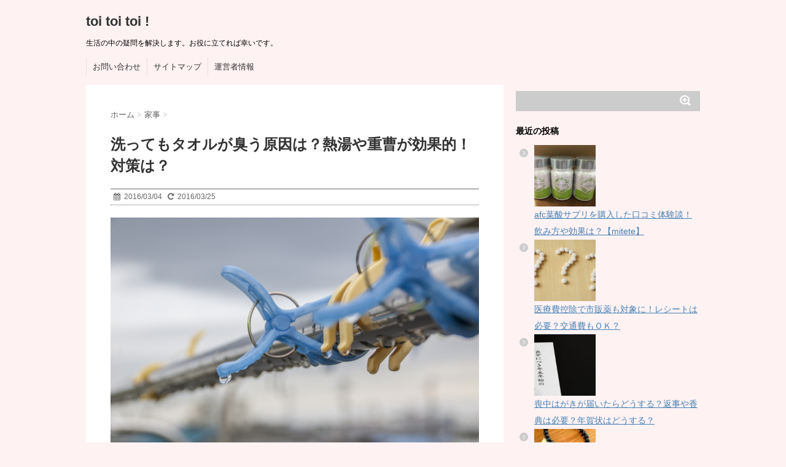

--- FILE ---
content_type: text/html; charset=UTF-8
request_url: https://toitoitoi16.com/153.html
body_size: 16195
content:
<!DOCTYPE html>
<!--[if lt IE 7]>
<html class="ie6" dir="ltr" lang="ja"
	prefix="og: https://ogp.me/ns#" > <![endif]-->
<!--[if IE 7]>
<html class="i7" dir="ltr" lang="ja"
	prefix="og: https://ogp.me/ns#" > <![endif]-->
<!--[if IE 8]>
<html class="ie" dir="ltr" lang="ja"
	prefix="og: https://ogp.me/ns#" > <![endif]-->
<!--[if gt IE 8]><!-->
<html dir="ltr" lang="ja"
	prefix="og: https://ogp.me/ns#" >
	<!--<![endif]-->
	<head>
		<meta charset="UTF-8" >
		<meta name="viewport" content="width=device-width,initial-scale=1.0,user-scalable=no">
		<meta name="format-detection" content="telephone=no" >
		
		
		<link rel="stylesheet" href="https://toitoitoi16.com/wp-content/themes/stinger6/css/normalize.css">
		<link rel="stylesheet" href="https://toitoitoi16.com/wp-content/themes/stinger6/style.css" type="text/css" media="screen" >
		<link rel="alternate" type="application/rss+xml" title="toi toi toi ! RSS Feed" href="https://toitoitoi16.com/feed" />
		<link rel="pingback" href="https://toitoitoi16.com/xmlrpc.php" >
		<link rel="stylesheet" href="https://maxcdn.bootstrapcdn.com/font-awesome/4.5.0/css/font-awesome.min.css">

		<!--[if lt IE 9]>
		<script src="http://css3-mediaqueries-js.googlecode.com/svn/trunk/css3-mediaqueries.js"></script>
		<script src="https://toitoitoi16.com/wp-content/themes/stinger6/js/html5shiv.js"></script>
		<![endif]-->
				<title>洗ってもタオルが臭う原因は？熱湯や重曹が効果的！対策は？ | toi toi toi !</title>

		<!-- All in One SEO 4.3.8 - aioseo.com -->
		<meta name="description" content="お風呂上がりにタオルをとって顔を拭く瞬間・・ふわ～っと良い香りがするかと思いきや・・・ え？臭い・・・ もしかしてこのタオル汚いの？ これだけで気分が下がってしまいますよね。 何度洗ってもタオルが臭う！ 梅雨でなかなか天日干しが出来ずに、部屋干しが多くなってしまうこの季節" />
		<meta name="robots" content="max-image-preview:large" />
		<link rel="canonical" href="https://toitoitoi16.com/153.html" />
		<meta name="generator" content="All in One SEO (AIOSEO) 4.3.8" />
		<meta property="og:locale" content="ja_JP" />
		<meta property="og:site_name" content="toi toi toi ! | 生活の中の疑問を解決します。お役に立てれば幸いです。" />
		<meta property="og:type" content="article" />
		<meta property="og:title" content="洗ってもタオルが臭う原因は？熱湯や重曹が効果的！対策は？ | toi toi toi !" />
		<meta property="og:description" content="お風呂上がりにタオルをとって顔を拭く瞬間・・ふわ～っと良い香りがするかと思いきや・・・ え？臭い・・・ もしかしてこのタオル汚いの？ これだけで気分が下がってしまいますよね。 何度洗ってもタオルが臭う！ 梅雨でなかなか天日干しが出来ずに、部屋干しが多くなってしまうこの季節" />
		<meta property="og:url" content="https://toitoitoi16.com/153.html" />
		<meta property="article:published_time" content="2016-03-04T01:47:29+00:00" />
		<meta property="article:modified_time" content="2016-03-25T03:34:59+00:00" />
		<meta name="twitter:card" content="summary_large_image" />
		<meta name="twitter:title" content="洗ってもタオルが臭う原因は？熱湯や重曹が効果的！対策は？ | toi toi toi !" />
		<meta name="twitter:description" content="お風呂上がりにタオルをとって顔を拭く瞬間・・ふわ～っと良い香りがするかと思いきや・・・ え？臭い・・・ もしかしてこのタオル汚いの？ これだけで気分が下がってしまいますよね。 何度洗ってもタオルが臭う！ 梅雨でなかなか天日干しが出来ずに、部屋干しが多くなってしまうこの季節" />
		<script type="application/ld+json" class="aioseo-schema">
			{"@context":"https:\/\/schema.org","@graph":[{"@type":"Article","@id":"https:\/\/toitoitoi16.com\/153.html#article","name":"\u6d17\u3063\u3066\u3082\u30bf\u30aa\u30eb\u304c\u81ed\u3046\u539f\u56e0\u306f\uff1f\u71b1\u6e6f\u3084\u91cd\u66f9\u304c\u52b9\u679c\u7684\uff01\u5bfe\u7b56\u306f\uff1f | toi toi toi !","headline":"\u6d17\u3063\u3066\u3082\u30bf\u30aa\u30eb\u304c\u81ed\u3046\u539f\u56e0\u306f\uff1f\u71b1\u6e6f\u3084\u91cd\u66f9\u304c\u52b9\u679c\u7684\uff01\u5bfe\u7b56\u306f\uff1f","author":{"@id":"https:\/\/toitoitoi16.com\/author\/pon77665544#author"},"publisher":{"@id":"https:\/\/toitoitoi16.com\/#organization"},"image":{"@type":"ImageObject","url":"https:\/\/toitoitoi16.com\/wp-content\/uploads\/2016\/03\/7f3e1cc345e188656af42a54b3872ef3.jpg","width":640,"height":426},"datePublished":"2016-03-04T01:47:29+09:00","dateModified":"2016-03-25T03:34:59+09:00","inLanguage":"ja","mainEntityOfPage":{"@id":"https:\/\/toitoitoi16.com\/153.html#webpage"},"isPartOf":{"@id":"https:\/\/toitoitoi16.com\/153.html#webpage"},"articleSection":"\u5bb6\u4e8b, \u6885\u96e8, \u6d17\u6fef"},{"@type":"BreadcrumbList","@id":"https:\/\/toitoitoi16.com\/153.html#breadcrumblist","itemListElement":[{"@type":"ListItem","@id":"https:\/\/toitoitoi16.com\/#listItem","position":1,"item":{"@type":"WebPage","@id":"https:\/\/toitoitoi16.com\/","name":"\u30db\u30fc\u30e0","description":"\u751f\u6d3b\u306e\u4e2d\u306e\u7591\u554f\u3092\u89e3\u6c7a\u3057\u307e\u3059\u3002\u304a\u5f79\u306b\u7acb\u3066\u308c\u3070\u5e78\u3044\u3067\u3059\u3002","url":"https:\/\/toitoitoi16.com\/"}}]},{"@type":"Organization","@id":"https:\/\/toitoitoi16.com\/#organization","name":"toi toi toi !","url":"https:\/\/toitoitoi16.com\/"},{"@type":"Person","@id":"https:\/\/toitoitoi16.com\/author\/pon77665544#author","url":"https:\/\/toitoitoi16.com\/author\/pon77665544","name":"pon77665544","image":{"@type":"ImageObject","@id":"https:\/\/toitoitoi16.com\/153.html#authorImage","url":"https:\/\/secure.gravatar.com\/avatar\/ccabe38d776682d671c84b3019715665?s=96&d=mm&r=g","width":96,"height":96,"caption":"pon77665544"}},{"@type":"WebPage","@id":"https:\/\/toitoitoi16.com\/153.html#webpage","url":"https:\/\/toitoitoi16.com\/153.html","name":"\u6d17\u3063\u3066\u3082\u30bf\u30aa\u30eb\u304c\u81ed\u3046\u539f\u56e0\u306f\uff1f\u71b1\u6e6f\u3084\u91cd\u66f9\u304c\u52b9\u679c\u7684\uff01\u5bfe\u7b56\u306f\uff1f | toi toi toi !","description":"\u304a\u98a8\u5442\u4e0a\u304c\u308a\u306b\u30bf\u30aa\u30eb\u3092\u3068\u3063\u3066\u9854\u3092\u62ed\u304f\u77ac\u9593\u30fb\u30fb\u3075\u308f\uff5e\u3063\u3068\u826f\u3044\u9999\u308a\u304c\u3059\u308b\u304b\u3068\u601d\u3044\u304d\u3084\u30fb\u30fb\u30fb \u3048\uff1f\u81ed\u3044\u30fb\u30fb\u30fb \u3082\u3057\u304b\u3057\u3066\u3053\u306e\u30bf\u30aa\u30eb\u6c5a\u3044\u306e\uff1f \u3053\u308c\u3060\u3051\u3067\u6c17\u5206\u304c\u4e0b\u304c\u3063\u3066\u3057\u307e\u3044\u307e\u3059\u3088\u306d\u3002 \u4f55\u5ea6\u6d17\u3063\u3066\u3082\u30bf\u30aa\u30eb\u304c\u81ed\u3046\uff01 \u6885\u96e8\u3067\u306a\u304b\u306a\u304b\u5929\u65e5\u5e72\u3057\u304c\u51fa\u6765\u305a\u306b\u3001\u90e8\u5c4b\u5e72\u3057\u304c\u591a\u304f\u306a\u3063\u3066\u3057\u307e\u3046\u3053\u306e\u5b63\u7bc0","inLanguage":"ja","isPartOf":{"@id":"https:\/\/toitoitoi16.com\/#website"},"breadcrumb":{"@id":"https:\/\/toitoitoi16.com\/153.html#breadcrumblist"},"author":{"@id":"https:\/\/toitoitoi16.com\/author\/pon77665544#author"},"creator":{"@id":"https:\/\/toitoitoi16.com\/author\/pon77665544#author"},"image":{"@type":"ImageObject","url":"https:\/\/toitoitoi16.com\/wp-content\/uploads\/2016\/03\/7f3e1cc345e188656af42a54b3872ef3.jpg","@id":"https:\/\/toitoitoi16.com\/#mainImage","width":640,"height":426},"primaryImageOfPage":{"@id":"https:\/\/toitoitoi16.com\/153.html#mainImage"},"datePublished":"2016-03-04T01:47:29+09:00","dateModified":"2016-03-25T03:34:59+09:00"},{"@type":"WebSite","@id":"https:\/\/toitoitoi16.com\/#website","url":"https:\/\/toitoitoi16.com\/","name":"toi toi toi !","description":"\u751f\u6d3b\u306e\u4e2d\u306e\u7591\u554f\u3092\u89e3\u6c7a\u3057\u307e\u3059\u3002\u304a\u5f79\u306b\u7acb\u3066\u308c\u3070\u5e78\u3044\u3067\u3059\u3002","inLanguage":"ja","publisher":{"@id":"https:\/\/toitoitoi16.com\/#organization"}}]}
		</script>
		<!-- All in One SEO -->

<link rel='dns-prefetch' href='//secure.gravatar.com' />
<link rel='dns-prefetch' href='//ajax.googleapis.com' />
<link rel='dns-prefetch' href='//stats.wp.com' />
<link rel='dns-prefetch' href='//v0.wordpress.com' />
<link rel="alternate" type="application/rss+xml" title="toi toi toi ! &raquo; フィード" href="https://toitoitoi16.com/feed" />
<link rel="alternate" type="application/rss+xml" title="toi toi toi ! &raquo; コメントフィード" href="https://toitoitoi16.com/comments/feed" />
<link rel="alternate" type="application/rss+xml" title="toi toi toi ! &raquo; 洗ってもタオルが臭う原因は？熱湯や重曹が効果的！対策は？ のコメントのフィード" href="https://toitoitoi16.com/153.html/feed" />
<script type="text/javascript">
window._wpemojiSettings = {"baseUrl":"https:\/\/s.w.org\/images\/core\/emoji\/14.0.0\/72x72\/","ext":".png","svgUrl":"https:\/\/s.w.org\/images\/core\/emoji\/14.0.0\/svg\/","svgExt":".svg","source":{"concatemoji":"https:\/\/toitoitoi16.com\/wp-includes\/js\/wp-emoji-release.min.js?ver=6.2.8"}};
/*! This file is auto-generated */
!function(e,a,t){var n,r,o,i=a.createElement("canvas"),p=i.getContext&&i.getContext("2d");function s(e,t){p.clearRect(0,0,i.width,i.height),p.fillText(e,0,0);e=i.toDataURL();return p.clearRect(0,0,i.width,i.height),p.fillText(t,0,0),e===i.toDataURL()}function c(e){var t=a.createElement("script");t.src=e,t.defer=t.type="text/javascript",a.getElementsByTagName("head")[0].appendChild(t)}for(o=Array("flag","emoji"),t.supports={everything:!0,everythingExceptFlag:!0},r=0;r<o.length;r++)t.supports[o[r]]=function(e){if(p&&p.fillText)switch(p.textBaseline="top",p.font="600 32px Arial",e){case"flag":return s("\ud83c\udff3\ufe0f\u200d\u26a7\ufe0f","\ud83c\udff3\ufe0f\u200b\u26a7\ufe0f")?!1:!s("\ud83c\uddfa\ud83c\uddf3","\ud83c\uddfa\u200b\ud83c\uddf3")&&!s("\ud83c\udff4\udb40\udc67\udb40\udc62\udb40\udc65\udb40\udc6e\udb40\udc67\udb40\udc7f","\ud83c\udff4\u200b\udb40\udc67\u200b\udb40\udc62\u200b\udb40\udc65\u200b\udb40\udc6e\u200b\udb40\udc67\u200b\udb40\udc7f");case"emoji":return!s("\ud83e\udef1\ud83c\udffb\u200d\ud83e\udef2\ud83c\udfff","\ud83e\udef1\ud83c\udffb\u200b\ud83e\udef2\ud83c\udfff")}return!1}(o[r]),t.supports.everything=t.supports.everything&&t.supports[o[r]],"flag"!==o[r]&&(t.supports.everythingExceptFlag=t.supports.everythingExceptFlag&&t.supports[o[r]]);t.supports.everythingExceptFlag=t.supports.everythingExceptFlag&&!t.supports.flag,t.DOMReady=!1,t.readyCallback=function(){t.DOMReady=!0},t.supports.everything||(n=function(){t.readyCallback()},a.addEventListener?(a.addEventListener("DOMContentLoaded",n,!1),e.addEventListener("load",n,!1)):(e.attachEvent("onload",n),a.attachEvent("onreadystatechange",function(){"complete"===a.readyState&&t.readyCallback()})),(e=t.source||{}).concatemoji?c(e.concatemoji):e.wpemoji&&e.twemoji&&(c(e.twemoji),c(e.wpemoji)))}(window,document,window._wpemojiSettings);
</script>
<style type="text/css">
img.wp-smiley,
img.emoji {
	display: inline !important;
	border: none !important;
	box-shadow: none !important;
	height: 1em !important;
	width: 1em !important;
	margin: 0 0.07em !important;
	vertical-align: -0.1em !important;
	background: none !important;
	padding: 0 !important;
}
</style>
	<link rel='stylesheet' id='yarppWidgetCss-css' href='https://toitoitoi16.com/wp-content/plugins/yet-another-related-posts-plugin/style/widget.css?ver=6.2.8' type='text/css' media='all' />
<link rel='stylesheet' id='wp-block-library-css' href='https://toitoitoi16.com/wp-includes/css/dist/block-library/style.min.css?ver=6.2.8' type='text/css' media='all' />
<style id='wp-block-library-inline-css' type='text/css'>
.has-text-align-justify{text-align:justify;}
</style>
<link rel='stylesheet' id='jetpack-videopress-video-block-view-css' href='https://toitoitoi16.com/wp-content/plugins/jetpack/jetpack_vendor/automattic/jetpack-videopress/build/block-editor/blocks/video/view.css?minify=false&#038;ver=317afd605f368082816f' type='text/css' media='all' />
<link rel='stylesheet' id='mediaelement-css' href='https://toitoitoi16.com/wp-includes/js/mediaelement/mediaelementplayer-legacy.min.css?ver=4.2.17' type='text/css' media='all' />
<link rel='stylesheet' id='wp-mediaelement-css' href='https://toitoitoi16.com/wp-includes/js/mediaelement/wp-mediaelement.min.css?ver=6.2.8' type='text/css' media='all' />
<link rel='stylesheet' id='classic-theme-styles-css' href='https://toitoitoi16.com/wp-includes/css/classic-themes.min.css?ver=6.2.8' type='text/css' media='all' />
<style id='global-styles-inline-css' type='text/css'>
body{--wp--preset--color--black: #000000;--wp--preset--color--cyan-bluish-gray: #abb8c3;--wp--preset--color--white: #ffffff;--wp--preset--color--pale-pink: #f78da7;--wp--preset--color--vivid-red: #cf2e2e;--wp--preset--color--luminous-vivid-orange: #ff6900;--wp--preset--color--luminous-vivid-amber: #fcb900;--wp--preset--color--light-green-cyan: #7bdcb5;--wp--preset--color--vivid-green-cyan: #00d084;--wp--preset--color--pale-cyan-blue: #8ed1fc;--wp--preset--color--vivid-cyan-blue: #0693e3;--wp--preset--color--vivid-purple: #9b51e0;--wp--preset--gradient--vivid-cyan-blue-to-vivid-purple: linear-gradient(135deg,rgba(6,147,227,1) 0%,rgb(155,81,224) 100%);--wp--preset--gradient--light-green-cyan-to-vivid-green-cyan: linear-gradient(135deg,rgb(122,220,180) 0%,rgb(0,208,130) 100%);--wp--preset--gradient--luminous-vivid-amber-to-luminous-vivid-orange: linear-gradient(135deg,rgba(252,185,0,1) 0%,rgba(255,105,0,1) 100%);--wp--preset--gradient--luminous-vivid-orange-to-vivid-red: linear-gradient(135deg,rgba(255,105,0,1) 0%,rgb(207,46,46) 100%);--wp--preset--gradient--very-light-gray-to-cyan-bluish-gray: linear-gradient(135deg,rgb(238,238,238) 0%,rgb(169,184,195) 100%);--wp--preset--gradient--cool-to-warm-spectrum: linear-gradient(135deg,rgb(74,234,220) 0%,rgb(151,120,209) 20%,rgb(207,42,186) 40%,rgb(238,44,130) 60%,rgb(251,105,98) 80%,rgb(254,248,76) 100%);--wp--preset--gradient--blush-light-purple: linear-gradient(135deg,rgb(255,206,236) 0%,rgb(152,150,240) 100%);--wp--preset--gradient--blush-bordeaux: linear-gradient(135deg,rgb(254,205,165) 0%,rgb(254,45,45) 50%,rgb(107,0,62) 100%);--wp--preset--gradient--luminous-dusk: linear-gradient(135deg,rgb(255,203,112) 0%,rgb(199,81,192) 50%,rgb(65,88,208) 100%);--wp--preset--gradient--pale-ocean: linear-gradient(135deg,rgb(255,245,203) 0%,rgb(182,227,212) 50%,rgb(51,167,181) 100%);--wp--preset--gradient--electric-grass: linear-gradient(135deg,rgb(202,248,128) 0%,rgb(113,206,126) 100%);--wp--preset--gradient--midnight: linear-gradient(135deg,rgb(2,3,129) 0%,rgb(40,116,252) 100%);--wp--preset--duotone--dark-grayscale: url('#wp-duotone-dark-grayscale');--wp--preset--duotone--grayscale: url('#wp-duotone-grayscale');--wp--preset--duotone--purple-yellow: url('#wp-duotone-purple-yellow');--wp--preset--duotone--blue-red: url('#wp-duotone-blue-red');--wp--preset--duotone--midnight: url('#wp-duotone-midnight');--wp--preset--duotone--magenta-yellow: url('#wp-duotone-magenta-yellow');--wp--preset--duotone--purple-green: url('#wp-duotone-purple-green');--wp--preset--duotone--blue-orange: url('#wp-duotone-blue-orange');--wp--preset--font-size--small: 13px;--wp--preset--font-size--medium: 20px;--wp--preset--font-size--large: 36px;--wp--preset--font-size--x-large: 42px;--wp--preset--spacing--20: 0.44rem;--wp--preset--spacing--30: 0.67rem;--wp--preset--spacing--40: 1rem;--wp--preset--spacing--50: 1.5rem;--wp--preset--spacing--60: 2.25rem;--wp--preset--spacing--70: 3.38rem;--wp--preset--spacing--80: 5.06rem;--wp--preset--shadow--natural: 6px 6px 9px rgba(0, 0, 0, 0.2);--wp--preset--shadow--deep: 12px 12px 50px rgba(0, 0, 0, 0.4);--wp--preset--shadow--sharp: 6px 6px 0px rgba(0, 0, 0, 0.2);--wp--preset--shadow--outlined: 6px 6px 0px -3px rgba(255, 255, 255, 1), 6px 6px rgba(0, 0, 0, 1);--wp--preset--shadow--crisp: 6px 6px 0px rgba(0, 0, 0, 1);}:where(.is-layout-flex){gap: 0.5em;}body .is-layout-flow > .alignleft{float: left;margin-inline-start: 0;margin-inline-end: 2em;}body .is-layout-flow > .alignright{float: right;margin-inline-start: 2em;margin-inline-end: 0;}body .is-layout-flow > .aligncenter{margin-left: auto !important;margin-right: auto !important;}body .is-layout-constrained > .alignleft{float: left;margin-inline-start: 0;margin-inline-end: 2em;}body .is-layout-constrained > .alignright{float: right;margin-inline-start: 2em;margin-inline-end: 0;}body .is-layout-constrained > .aligncenter{margin-left: auto !important;margin-right: auto !important;}body .is-layout-constrained > :where(:not(.alignleft):not(.alignright):not(.alignfull)){max-width: var(--wp--style--global--content-size);margin-left: auto !important;margin-right: auto !important;}body .is-layout-constrained > .alignwide{max-width: var(--wp--style--global--wide-size);}body .is-layout-flex{display: flex;}body .is-layout-flex{flex-wrap: wrap;align-items: center;}body .is-layout-flex > *{margin: 0;}:where(.wp-block-columns.is-layout-flex){gap: 2em;}.has-black-color{color: var(--wp--preset--color--black) !important;}.has-cyan-bluish-gray-color{color: var(--wp--preset--color--cyan-bluish-gray) !important;}.has-white-color{color: var(--wp--preset--color--white) !important;}.has-pale-pink-color{color: var(--wp--preset--color--pale-pink) !important;}.has-vivid-red-color{color: var(--wp--preset--color--vivid-red) !important;}.has-luminous-vivid-orange-color{color: var(--wp--preset--color--luminous-vivid-orange) !important;}.has-luminous-vivid-amber-color{color: var(--wp--preset--color--luminous-vivid-amber) !important;}.has-light-green-cyan-color{color: var(--wp--preset--color--light-green-cyan) !important;}.has-vivid-green-cyan-color{color: var(--wp--preset--color--vivid-green-cyan) !important;}.has-pale-cyan-blue-color{color: var(--wp--preset--color--pale-cyan-blue) !important;}.has-vivid-cyan-blue-color{color: var(--wp--preset--color--vivid-cyan-blue) !important;}.has-vivid-purple-color{color: var(--wp--preset--color--vivid-purple) !important;}.has-black-background-color{background-color: var(--wp--preset--color--black) !important;}.has-cyan-bluish-gray-background-color{background-color: var(--wp--preset--color--cyan-bluish-gray) !important;}.has-white-background-color{background-color: var(--wp--preset--color--white) !important;}.has-pale-pink-background-color{background-color: var(--wp--preset--color--pale-pink) !important;}.has-vivid-red-background-color{background-color: var(--wp--preset--color--vivid-red) !important;}.has-luminous-vivid-orange-background-color{background-color: var(--wp--preset--color--luminous-vivid-orange) !important;}.has-luminous-vivid-amber-background-color{background-color: var(--wp--preset--color--luminous-vivid-amber) !important;}.has-light-green-cyan-background-color{background-color: var(--wp--preset--color--light-green-cyan) !important;}.has-vivid-green-cyan-background-color{background-color: var(--wp--preset--color--vivid-green-cyan) !important;}.has-pale-cyan-blue-background-color{background-color: var(--wp--preset--color--pale-cyan-blue) !important;}.has-vivid-cyan-blue-background-color{background-color: var(--wp--preset--color--vivid-cyan-blue) !important;}.has-vivid-purple-background-color{background-color: var(--wp--preset--color--vivid-purple) !important;}.has-black-border-color{border-color: var(--wp--preset--color--black) !important;}.has-cyan-bluish-gray-border-color{border-color: var(--wp--preset--color--cyan-bluish-gray) !important;}.has-white-border-color{border-color: var(--wp--preset--color--white) !important;}.has-pale-pink-border-color{border-color: var(--wp--preset--color--pale-pink) !important;}.has-vivid-red-border-color{border-color: var(--wp--preset--color--vivid-red) !important;}.has-luminous-vivid-orange-border-color{border-color: var(--wp--preset--color--luminous-vivid-orange) !important;}.has-luminous-vivid-amber-border-color{border-color: var(--wp--preset--color--luminous-vivid-amber) !important;}.has-light-green-cyan-border-color{border-color: var(--wp--preset--color--light-green-cyan) !important;}.has-vivid-green-cyan-border-color{border-color: var(--wp--preset--color--vivid-green-cyan) !important;}.has-pale-cyan-blue-border-color{border-color: var(--wp--preset--color--pale-cyan-blue) !important;}.has-vivid-cyan-blue-border-color{border-color: var(--wp--preset--color--vivid-cyan-blue) !important;}.has-vivid-purple-border-color{border-color: var(--wp--preset--color--vivid-purple) !important;}.has-vivid-cyan-blue-to-vivid-purple-gradient-background{background: var(--wp--preset--gradient--vivid-cyan-blue-to-vivid-purple) !important;}.has-light-green-cyan-to-vivid-green-cyan-gradient-background{background: var(--wp--preset--gradient--light-green-cyan-to-vivid-green-cyan) !important;}.has-luminous-vivid-amber-to-luminous-vivid-orange-gradient-background{background: var(--wp--preset--gradient--luminous-vivid-amber-to-luminous-vivid-orange) !important;}.has-luminous-vivid-orange-to-vivid-red-gradient-background{background: var(--wp--preset--gradient--luminous-vivid-orange-to-vivid-red) !important;}.has-very-light-gray-to-cyan-bluish-gray-gradient-background{background: var(--wp--preset--gradient--very-light-gray-to-cyan-bluish-gray) !important;}.has-cool-to-warm-spectrum-gradient-background{background: var(--wp--preset--gradient--cool-to-warm-spectrum) !important;}.has-blush-light-purple-gradient-background{background: var(--wp--preset--gradient--blush-light-purple) !important;}.has-blush-bordeaux-gradient-background{background: var(--wp--preset--gradient--blush-bordeaux) !important;}.has-luminous-dusk-gradient-background{background: var(--wp--preset--gradient--luminous-dusk) !important;}.has-pale-ocean-gradient-background{background: var(--wp--preset--gradient--pale-ocean) !important;}.has-electric-grass-gradient-background{background: var(--wp--preset--gradient--electric-grass) !important;}.has-midnight-gradient-background{background: var(--wp--preset--gradient--midnight) !important;}.has-small-font-size{font-size: var(--wp--preset--font-size--small) !important;}.has-medium-font-size{font-size: var(--wp--preset--font-size--medium) !important;}.has-large-font-size{font-size: var(--wp--preset--font-size--large) !important;}.has-x-large-font-size{font-size: var(--wp--preset--font-size--x-large) !important;}
.wp-block-navigation a:where(:not(.wp-element-button)){color: inherit;}
:where(.wp-block-columns.is-layout-flex){gap: 2em;}
.wp-block-pullquote{font-size: 1.5em;line-height: 1.6;}
</style>
<link rel='stylesheet' id='contact-form-7-css' href='https://toitoitoi16.com/wp-content/plugins/contact-form-7/includes/css/styles.css?ver=4.9' type='text/css' media='all' />
<link rel='stylesheet' id='toc-screen-css' href='https://toitoitoi16.com/wp-content/plugins/table-of-contents-plus/screen.min.css?ver=1509' type='text/css' media='all' />
<link rel='stylesheet' id='wordpress-popular-posts-css-css' href='https://toitoitoi16.com/wp-content/plugins/wordpress-popular-posts/public/css/wpp.css?ver=4.0.0' type='text/css' media='all' />
<link rel='stylesheet' id='jetpack_css-css' href='https://toitoitoi16.com/wp-content/plugins/jetpack/css/jetpack.css?ver=12.1.2' type='text/css' media='all' />
<script type='text/javascript' src='//ajax.googleapis.com/ajax/libs/jquery/1.11.3/jquery.min.js?ver=1.11.3' id='jquery-js'></script>
<script type='text/javascript' id='wpp-tracking-js-extra'>
/* <![CDATA[ */
var wpp_params = {"sampling_active":"","sampling_rate":"100","ajax_url":"https:\/\/toitoitoi16.com\/wp-admin\/admin-ajax.php","action":"update_views_ajax","ID":"153","token":"2a3407f94f"};
/* ]]> */
</script>
<script type='text/javascript' src='https://toitoitoi16.com/wp-content/plugins/wordpress-popular-posts/public/js/tracking.js?ver=4.0.0' id='wpp-tracking-js'></script>
<link rel="https://api.w.org/" href="https://toitoitoi16.com/wp-json/" /><link rel="alternate" type="application/json" href="https://toitoitoi16.com/wp-json/wp/v2/posts/153" /><link rel="EditURI" type="application/rsd+xml" title="RSD" href="https://toitoitoi16.com/xmlrpc.php?rsd" />
<link rel="wlwmanifest" type="application/wlwmanifest+xml" href="https://toitoitoi16.com/wp-includes/wlwmanifest.xml" />
<meta name="generator" content="WordPress 6.2.8" />
<link rel='shortlink' href='https://wp.me/p7g2I6-2t' />
<link rel="alternate" type="application/json+oembed" href="https://toitoitoi16.com/wp-json/oembed/1.0/embed?url=https%3A%2F%2Ftoitoitoi16.com%2F153.html" />
<link rel="alternate" type="text/xml+oembed" href="https://toitoitoi16.com/wp-json/oembed/1.0/embed?url=https%3A%2F%2Ftoitoitoi16.com%2F153.html&#038;format=xml" />
	<style>img#wpstats{display:none}</style>
		<meta name="robots" content="index, follow" />
<style type="text/css">.recentcomments a{display:inline !important;padding:0 !important;margin:0 !important;}</style><style type="text/css" id="custom-background-css">
body.custom-background { background-color: #fff2f3; }
</style>
			
	<!-- Google tag (gtag.js) -->
<script async src="https://www.googletagmanager.com/gtag/js?id=G-SB6SD93NRX"></script>
<script>
  window.dataLayer = window.dataLayer || [];
  function gtag(){dataLayer.push(arguments);}
  gtag('js', new Date());

  gtag('config', 'G-SB6SD93NRX');
</script>	
		
		
		
		
	</head>
	<body class="post-template-default single single-post postid-153 single-format-standard custom-background" >
			
		<div id="wrapper">
			<!-- アコーディオン -->
			<nav id="s-navi" class="pcnone">
				<dl class="acordion">
					<dt class="trigger">
					<p><span class="op"><i class="fa fa-bars"></i>&nbsp; MENU</span></p>
					</dt>
					<dd class="acordion_tree">
												<div class="menu-%e3%83%a1%e3%83%8b%e3%83%a5%e3%83%bc%ef%bc%91-container"><ul id="menu-%e3%83%a1%e3%83%8b%e3%83%a5%e3%83%bc%ef%bc%91" class="menu"><li id="menu-item-52" class="menu-item menu-item-type-post_type menu-item-object-page menu-item-52"><a href="https://toitoitoi16.com/%e3%81%8a%e5%95%8f%e3%81%84%e5%90%88%e3%82%8f%e3%81%9b.html">お問い合わせ</a></li>
<li id="menu-item-51" class="menu-item menu-item-type-post_type menu-item-object-page menu-item-51"><a href="https://toitoitoi16.com/%e3%82%b5%e3%82%a4%e3%83%88%e3%83%9e%e3%83%83%e3%83%97.html">サイトマップ</a></li>
<li id="menu-item-122" class="menu-item menu-item-type-post_type menu-item-object-page menu-item-122"><a href="https://toitoitoi16.com/%e9%81%8b%e5%96%b6%e8%80%85%e6%83%85%e5%a0%b1.html">運営者情報</a></li>
</ul></div>						<div class="clear"></div>
					</dd>
				</dl>
			</nav>
			<!-- /アコーディオン -->
			<header>
				<!-- ロゴ又はブログ名 -->
				<p class="sitename"><a href="https://toitoitoi16.com/">
													toi toi toi !											</a></p>
				<!-- キャプション -->
									<p class="descr">
						生活の中の疑問を解決します。お役に立てれば幸いです。					</p>
				
				
	<!-- /gazou -->
				<!--
				メニュー
				-->
													<nav class="smanone clearfix"><ul id="menu-%e3%83%a1%e3%83%8b%e3%83%a5%e3%83%bc%ef%bc%91-1" class="menu"><li class="menu-item menu-item-type-post_type menu-item-object-page menu-item-52"><a href="https://toitoitoi16.com/%e3%81%8a%e5%95%8f%e3%81%84%e5%90%88%e3%82%8f%e3%81%9b.html">お問い合わせ</a></li>
<li class="menu-item menu-item-type-post_type menu-item-object-page menu-item-51"><a href="https://toitoitoi16.com/%e3%82%b5%e3%82%a4%e3%83%88%e3%83%9e%e3%83%83%e3%83%97.html">サイトマップ</a></li>
<li class="menu-item menu-item-type-post_type menu-item-object-page menu-item-122"><a href="https://toitoitoi16.com/%e9%81%8b%e5%96%b6%e8%80%85%e6%83%85%e5%a0%b1.html">運営者情報</a></li>
</ul></nav>				
			</header>

<div id="content" class="clearfix">
	<div id="contentInner">
		<main >
			<article>
				<div id="post-153" class="post-153 post type-post status-publish format-standard has-post-thumbnail hentry category-33 tag-36 tag-35">
					<!--ぱんくず -->
					<div id="breadcrumb">
						<div itemscope itemtype="http://data-vocabulary.org/Breadcrumb">
							<a href="https://toitoitoi16.com" itemprop="url"> <span itemprop="title">ホーム</span>
							</a> &gt; </div>
																																					<div itemscope itemtype="http://data-vocabulary.org/Breadcrumb">
								<a href="https://toitoitoi16.com/category/%e5%ae%b6%e4%ba%8b" itemprop="url">
									<span itemprop="title">家事</span> </a> &gt; </div>
											</div>
					<!--/ ぱんくず -->

					<!--ループ開始 -->
										<h1 class="entry-title">
						洗ってもタオルが臭う原因は？熱湯や重曹が効果的！対策は？					</h1>

					<div class="blogbox ">
						<p><span class="kdate"><i class="fa fa-calendar"></i>&nbsp;
                <time class="entry-date date updated" datetime="2016-03-04T10:47:29+09:00">
	                2016/03/04                </time>
                &nbsp;
								 <i class="fa fa-repeat"></i>&nbsp; 2016/03/25                </span></p>
					</div>
<!— ここからアイキャッチ画像 —>
<div class=“post-thumbnail”>
  <img width="640" height="426" src="https://toitoitoi16.com/wp-content/uploads/2016/03/7f3e1cc345e188656af42a54b3872ef3.jpg" class="attachment-‘full’ size-‘full’ wp-post-image" alt="" decoding="async" srcset="https://toitoitoi16.com/wp-content/uploads/2016/03/7f3e1cc345e188656af42a54b3872ef3.jpg 640w, https://toitoitoi16.com/wp-content/uploads/2016/03/7f3e1cc345e188656af42a54b3872ef3-300x200.jpg 300w" sizes="(max-width: 640px) 100vw, 640px" /></div>
<!— ここまでアイキャッチ画像 —>
					<p>お風呂上がりにタオルをとって顔を拭く瞬間・・ふわ～っと良い香りがするかと思いきや・・・</p>
<p>え？臭い・・・</p>
<p>もしかしてこのタオル汚いの？</p>
<p>これだけで気分が下がってしまいますよね。</p>
<p>何度洗ってもタオルが臭う！</p>
<p>梅雨でなかなか外干しが出来ずに、部屋干しが多くなってしまうこの季節。</p>
<p>このように悩まれている方も多いのではないでしょうか？</p>
<p>今回は<strong><span style="color: #ff0000;">タオルが臭ってしまう原因や臭いを取る方法・防ぐ為の対策</span></strong>についてまとめてみました。</p>
<p>
<!-- Quick Adsense WordPress Plugin: http://quickadsense.com/ -->
<div style="float:none;margin:10px 0 10px 0;text-align:center;">
スポンサードリンク<br />
<script async src="//pagead2.googlesyndication.com/pagead/js/adsbygoogle.js"></script>
<!-- toi toi toi ! more直下 -->
<ins class="adsbygoogle"
     style="display:inline-block;width:300px;height:250px"
     data-ad-client="ca-pub-5922054173735775"
     data-ad-slot="7056521043"></ins>
<script>
(adsbygoogle = window.adsbygoogle || []).push({});
</script>
</div>
　　</p>
<div id="toc_container" class="toc_light_blue no_bullets"><p class="toc_title">Contents</p><ul class="toc_list"><li><a href="#i"><span class="toc_number toc_depth_1">1</span> 洗ってもタオルが臭う！その原因は？</a></li><li><a href="#i-2"><span class="toc_number toc_depth_1">2</span> タオルの臭いをとるには熱湯や重曹が効果的</a><ul><li><a href="#i-3"><span class="toc_number toc_depth_2">2.1</span> 熱湯を利用する</a></li><li><a href="#i-4"><span class="toc_number toc_depth_2">2.2</span> 重曹を利用する</a></li></ul></li><li><a href="#i-5"><span class="toc_number toc_depth_1">3</span> タオルの臭いを防ぐための対策は？</a><ul><li><a href="#i-6"><span class="toc_number toc_depth_2">3.1</span> 使った後はすぐに干す</a></li><li><a href="#i-7"><span class="toc_number toc_depth_2">3.2</span> 洗濯機は開けたままにしておく</a></li><li><a href="#i-8"><span class="toc_number toc_depth_2">3.3</span> 洗剤は適正量を使用する</a></li></ul></li><li><a href="#i-9"><span class="toc_number toc_depth_1">4</span> まとめ</a></li></ul></div>
<h2><span id="i">洗ってもタオルが臭う！その原因は？</span></h2>
<p>原因は、<strong><span style="color: #ff0000;">タオルに臭いを発生させる菌が繁殖しているからです。</span></strong></p>
<p>そして一度臭くなってしまうと、通常の洗濯や天日干しだけでは落ちません。</p>
<p>生乾き臭と良く言いますよね。</p>
<p>その原因となる菌はモラクセラ菌と言って、洗濯後もタオルに残って使用中や保存中にも臭いを発生させます。</p>
<p>菌の繁殖条件は水・温度・栄養（汚れ）です。</p>
<p><strong><span style="background-color: #ffff99;">使ったバスタオルをそのまま洗濯カゴや洗濯機に投げ込んだりしていませんか？</span></strong></p>
<p>タオルは吸水性が良くて乾きにくい為、完全に乾くまでの時間で菌が繁殖してしまいます。</p>
<p>部屋干しの場合だと、更に生乾きの状態が長くなりますよね。</p>
<p>菌にとって一番活動しやすい条件が揃ってしまうのです。</p>
<p>また、定期的な<strong><span style="color: #ff0000;">洗濯槽の掃除も大切です。</span></strong></p>
<p>掃除をしていない洗濯槽の裏にはカビや汚れがびっしり付いています。</p>
<p>そして洗濯をする度、洗濯ものにもカビが付いてしまいます。</p>
<p>１カ月に１度は粉末の酸素系漂白剤での掃除をおススメします。</p>
<p>（洗濯機の取り扱い説明書に従って下さい）</p>
<p>それでは、一度臭くなってしまったタオルの臭いを取る為にはどうすれば良いのでしょう？</p>
<h2><span id="i-2">タオルの臭いをとるには熱湯や重曹が効果的</span></h2>
<p>タオルの臭いをしっかり取りたいけど、漂白剤には抵抗が・・・という方もいらっしゃると思います。</p>
<p>そんな方に、今回は薬剤は使わない方法をご紹介したいと思います。</p>
<h3><span id="i-3">熱湯を利用する</span></h3>
<p>菌は熱に弱く、<strong><span style="color: #ff0000;">６０度以上の熱で死滅する</span></strong>と言われています。</p>
<p>煮洗いと言って、鍋にタオルを入れてグツグツ煮る方法もあります。</p>
<p>でもバスタオルだと大きいし枚数もあるし・・・という方には蓋付きのバケツを利用して臭いを取る方法をおススメします。</p>
<p>１　お湯をたっぷり沸かします<br />
２　蓋つきバケツにタオルを入れます<br />
３　熱湯をたっぷり注ぎます<br />
４　蓋をして１０－１５分程放置します<br />
５　やけどに注意して取り出し、その後通常通りに洗濯します</p>
<p><strong><span style="background-color: #ffff99;">綿・麻以外素材は避けましょう</span></strong></p>
<!-- Quick Adsense WordPress Plugin: http://quickadsense.com/ -->
<div style="float:none;margin:10px 0 10px 0;text-align:center;">
スポンサードリンク<br />
<script async src="//pagead2.googlesyndication.com/pagead/js/adsbygoogle.js"></script>
<!-- toi toi toi ! 記事中 -->
<ins class="adsbygoogle"
     style="display:inline-block;width:300px;height:250px"
     data-ad-client="ca-pub-5922054173735775"
     data-ad-slot="5579787842"></ins>
<script>
(adsbygoogle = window.adsbygoogle || []).push({});
</script>
</div>

<p><strong><span style="background-color: #ffff99;">多少くたびれたり、色が抜けても大丈夫なもので行いましょう</span></strong></p>
<h3><span id="i-4">重曹を利用する</span></h3>
<p>重曹はアルカリ性なので、皮脂や汚れを溶かしだす力があります。</p>
<p>１　洗濯機の水２０Ｌ当たりスプーン１杯くらいの重曹を入れる<br />
２　冷たい水だと溶けないので、２０－３０度位のぬるま湯を入れる<br />
　　（臭いが気になる方は漬け置きをしましょう）<br />
３　いつも通り洗剤を入れて洗濯をする</p>
<p><strong><span style="color: #ff0000;">どちらの場合も、洗濯が終わったらすぐに天日干しをして下さい。</span></strong>　</p>
<p>これで臭いが落ちてすっきり！</p>
<p>けれど、気をつけないとまたすぐに臭いが付いてしまう危険性があります。</p>
<p>どのような事に注意すれば良いのでしょう？</p>
<h2><span id="i-5">タオルの臭いを防ぐための対策は？</span></h2>
<p>先程もお話しましたが、菌の繁殖条件は水・温度・栄養（汚れ）です。</p>
<p><strong><span style="color: #ff0000;">タオルをどれだけ早く乾かすかが重要</span></strong>になってきます。</p>
<p>その為以下の事に注意しましょう</p>
<h3><span id="i-6">使った後はすぐに干す</span></h3>
<p>すぐに洗濯する時以外は、<strong><span style="color: #ff0000;">使ったタオルはすぐに干して乾かすようにしましょう。</span></strong></p>
<p>バスタオルハンガーがおススメです。１００円均一でも扱っていて場所を取らずに手軽に干す事が出来ます。</p>
<p>濡れたバスタオルと他の衣類が一緒になってしまうと、他の衣類まで菌が繁殖してしまいます。</p>
<p>濡れたタオルや衣服は乾いたものと隔離して下さい。</p>
<p>乾燥機があったら乾燥機を利用しましょう。</p>
<h3><span id="i-7">洗濯機は開けたままにしておく</span></h3>
<p>洗濯後、すぐに蓋を閉めてしまうと湿ったままで菌が繁殖しやすくなってしまいます。</p>
<p>洗濯機の蓋は常に開けて乾燥させておきましょう。</p>
<h3><span id="i-8">洗剤は適正量を使用する</span></h3>
<p>臭いが強いからといって洗剤を多く入れると、すすぎ切れずにタオルに残ってしまい臭いの原因となります。</p>
<p>逆に少なすぎると汚れが落ちず、綺麗になりません。</p>
<p>適量を確認しましょう。</p>
<div class="yellowbox">★私はバスタオルを乾かすのに時間がかかってしまうのが気になって数年前から、ビッグフェイスタオルを使用しています。</p>
<p>バスタオルが６０×１３０ｃｍに対してビッグフェイスタオルは４０×１００ｃｍです。</p>
<p>お風呂上がりの体を拭くには十分ですし、乾くのも早く、収納にもかさばらないので愛用しています。</p></div>
<h2><span id="i-9">まとめ</span></h2>
<p>いかがでしたか？</p>
<p>少しの手間で、タオルの臭いを防ぐ事が出来ます。</p>
<p>ぜひ生活に取り入れてみてください。</p>
<p>また、タオルの寿命は洗濯３０回と言われています。</p>
<p>バスタオル専用のネットに入れて洗濯すると表面のパイルを長持ちさせることが出来るので、こちらも活用してみてください。</p>
<p>ジメジメする梅雨ですが、恵みの雨でもあります。</p>

<!-- Quick Adsense WordPress Plugin: http://quickadsense.com/ -->
<div style="float:none;margin:10px 0 10px 0;text-align:center;">
スポンサードリンク<br />
<script async src="//pagead2.googlesyndication.com/pagead/js/adsbygoogle.js"></script>
<!-- toi toi toi ! 記事下 -->
<ins class="adsbygoogle"
     style="display:inline-block;width:300px;height:250px"
     data-ad-client="ca-pub-5922054173735775"
     data-ad-slot="6916920242"></ins>
<script>
(adsbygoogle = window.adsbygoogle || []).push({});
</script>
</div>
<p>工夫や知恵で上手に乗り切りましょう♪</p>

<!-- Quick Adsense WordPress Plugin: http://quickadsense.com/ -->
<div style="float:none;margin:10px 0 10px 0;text-align:center;">
<script async src="//pagead2.googlesyndication.com/pagead/js/adsbygoogle.js"></script>
<ins class="adsbygoogle"
     style="display:block"
     data-ad-format="autorelaxed"
     data-ad-client="ca-pub-5922054173735775"
     data-ad-slot="7411857848"></ins>
<script>
     (adsbygoogle = window.adsbygoogle || []).push({});
</script>
</div>

<div style="font-size:0px;height:0px;line-height:0px;margin:0;padding:0;clear:both"></div><div class='yarpp-related yarpp-related-none'>
<p>No related posts.</p>
</div>

										
					

					<p class="tagst"><i class="fa fa-tags"></i>&nbsp;-
						<a href="https://toitoitoi16.com/category/%e5%ae%b6%e4%ba%8b" rel="category tag">家事</a>						<a href="https://toitoitoi16.com/tag/%e6%a2%85%e9%9b%a8" rel="tag">梅雨</a>, <a href="https://toitoitoi16.com/tag/%e6%b4%97%e6%bf%af" rel="tag">洗濯</a>					</p>
					<aside>
						<div style="padding:20px 0px;">
																									<div class="smanone" style="padding-top:10px;">
																				</div>
													</div>
							
	<div class="sns">
	<ul class="clearfix">
		<!--ツイートボタン-->
		<li class="twitter"> 
		<a href="http://twitter.com/intent/tweet?url=https%3A%2F%2Ftoitoitoi16.com%2F153.html&text=%E6%B4%97%E3%81%A3%E3%81%A6%E3%82%82%E3%82%BF%E3%82%AA%E3%83%AB%E3%81%8C%E8%87%AD%E3%81%86%E5%8E%9F%E5%9B%A0%E3%81%AF%EF%BC%9F%E7%86%B1%E6%B9%AF%E3%82%84%E9%87%8D%E6%9B%B9%E3%81%8C%E5%8A%B9%E6%9E%9C%E7%9A%84%EF%BC%81%E5%AF%BE%E7%AD%96%E3%81%AF%EF%BC%9F&via=&tw_p=tweetbutton" target="_blank"><i class="fa fa-twitter"></i></a>
		</li>

		<!--Facebookボタン-->      
		<li class="facebook">
		<a href="http://www.facebook.com/sharer.php?src=bm&u=https%3A%2F%2Ftoitoitoi16.com%2F153.html&t=%E6%B4%97%E3%81%A3%E3%81%A6%E3%82%82%E3%82%BF%E3%82%AA%E3%83%AB%E3%81%8C%E8%87%AD%E3%81%86%E5%8E%9F%E5%9B%A0%E3%81%AF%EF%BC%9F%E7%86%B1%E6%B9%AF%E3%82%84%E9%87%8D%E6%9B%B9%E3%81%8C%E5%8A%B9%E6%9E%9C%E7%9A%84%EF%BC%81%E5%AF%BE%E7%AD%96%E3%81%AF%EF%BC%9F" target="_blank"><i class="fa fa-facebook"></i>
		</a>
		</li>

		<!--Google+1ボタン-->
		<li class="googleplus">
		<a href="https://plus.google.com/share?url=https%3A%2F%2Ftoitoitoi16.com%2F153.html" target="_blank"><i class="fa fa-google-plus"></i></a>
		</li>

		<!--ポケットボタン-->      
		<li class="pocket">
		<a href="http://getpocket.com/edit?url=https%3A%2F%2Ftoitoitoi16.com%2F153.html&title=%E6%B4%97%E3%81%A3%E3%81%A6%E3%82%82%E3%82%BF%E3%82%AA%E3%83%AB%E3%81%8C%E8%87%AD%E3%81%86%E5%8E%9F%E5%9B%A0%E3%81%AF%EF%BC%9F%E7%86%B1%E6%B9%AF%E3%82%84%E9%87%8D%E6%9B%B9%E3%81%8C%E5%8A%B9%E6%9E%9C%E7%9A%84%EF%BC%81%E5%AF%BE%E7%AD%96%E3%81%AF%EF%BC%9F" target="_blank"><i class="fa fa-get-pocket"></i></a></li>

		<!--はてブボタン-->  
		<li class="hatebu">       
			<a href="http://b.hatena.ne.jp/entry/https://toitoitoi16.com/153.html" class="hatena-bookmark-button" data-hatena-bookmark-layout="simple" title="洗ってもタオルが臭う原因は？熱湯や重曹が効果的！対策は？"><i class="fa fa-hatena"></i><span style="font-weight:bold">B!</span>
			</a><script type="text/javascript" src="http://b.st-hatena.com/js/bookmark_button.js" charset="utf-8" async="async"></script>

		</li>

		<!--LINEボタン-->   
		<li class="line">
		<a href="http://line.me/R/msg/text/?%E6%B4%97%E3%81%A3%E3%81%A6%E3%82%82%E3%82%BF%E3%82%AA%E3%83%AB%E3%81%8C%E8%87%AD%E3%81%86%E5%8E%9F%E5%9B%A0%E3%81%AF%EF%BC%9F%E7%86%B1%E6%B9%AF%E3%82%84%E9%87%8D%E6%9B%B9%E3%81%8C%E5%8A%B9%E6%9E%9C%E7%9A%84%EF%BC%81%E5%AF%BE%E7%AD%96%E3%81%AF%EF%BC%9F%0Ahttps%3A%2F%2Ftoitoitoi16.com%2F153.html" target="_blank"><span class="snstext">LINEへ送る</span></a>
		</li>     
	</ul>

	</div> 

	
						<p class="author">
												</p>

												<!--ループ終了-->
												<!--関連記事-->
						<h4 class="point"><i class="fa fa-th-list"></i>&nbsp; 関連記事</h4>
						<div id="kanren">
							<dl class="clearfix">
				<dt><a href="https://toitoitoi16.com/2613.html">
													<img width="150" height="150" src="https://toitoitoi16.com/wp-content/uploads/2017/07/umebosi-150x150.jpg" class="attachment-st_thumb150 size-st_thumb150 wp-post-image" alt="" decoding="async" loading="lazy" srcset="https://toitoitoi16.com/wp-content/uploads/2017/07/umebosi-150x150.jpg 150w, https://toitoitoi16.com/wp-content/uploads/2017/07/umebosi-100x100.jpg 100w" sizes="(max-width: 150px) 100vw, 150px" />											</a></dt>
				<dd>
					<h5><a href="https://toitoitoi16.com/2613.html">
							梅干しの賞味期限切れを食べた結果　冷蔵庫なら大丈夫？最適なレシピはある？						</a></h5>

					<div class="smanone">
						<p>&nbsp; ご飯のお供の赤いやつと言えば、そう、梅干しです。 この梅干し、つい &#8230; </p>
					</div>
				</dd>
			</dl>
					<dl class="clearfix">
				<dt><a href="https://toitoitoi16.com/196.html">
													<img width="150" height="150" src="https://toitoitoi16.com/wp-content/uploads/2016/03/e24f218c127e9c085c595dcf1863852c-150x150.jpg" class="attachment-st_thumb150 size-st_thumb150 wp-post-image" alt="" decoding="async" loading="lazy" srcset="https://toitoitoi16.com/wp-content/uploads/2016/03/e24f218c127e9c085c595dcf1863852c-150x150.jpg 150w, https://toitoitoi16.com/wp-content/uploads/2016/03/e24f218c127e9c085c595dcf1863852c-100x100.jpg 100w" sizes="(max-width: 150px) 100vw, 150px" />											</a></dt>
				<dd>
					<h5><a href="https://toitoitoi16.com/196.html">
							梅雨の洗濯物の臭い対策　洗剤の使い方や早く乾かす方法は？						</a></h5>

					<div class="smanone">
						<p>梅雨時期の洗濯物の臭いって気になりますよね。 部屋干しをすると付いてしまう生乾き &#8230; </p>
					</div>
				</dd>
			</dl>
					<dl class="clearfix">
				<dt><a href="https://toitoitoi16.com/2470.html">
													<img width="150" height="150" src="https://toitoitoi16.com/wp-content/uploads/2017/06/49ef72b19c9b2addea8db508ca9b00b7-1-150x150.jpg" class="attachment-st_thumb150 size-st_thumb150 wp-post-image" alt="" decoding="async" loading="lazy" srcset="https://toitoitoi16.com/wp-content/uploads/2017/06/49ef72b19c9b2addea8db508ca9b00b7-1-150x150.jpg 150w, https://toitoitoi16.com/wp-content/uploads/2017/06/49ef72b19c9b2addea8db508ca9b00b7-1-300x300.jpg 300w, https://toitoitoi16.com/wp-content/uploads/2017/06/49ef72b19c9b2addea8db508ca9b00b7-1-100x100.jpg 100w, https://toitoitoi16.com/wp-content/uploads/2017/06/49ef72b19c9b2addea8db508ca9b00b7-1.jpg 640w" sizes="(max-width: 150px) 100vw, 150px" />											</a></dt>
				<dd>
					<h5><a href="https://toitoitoi16.com/2470.html">
							布団乾燥機の使い方 ベッドやマットレスは？実際の電気代も(画像あり)						</a></h5>

					<div class="smanone">
						<p>&nbsp; 布団が干せない時に活躍するのが布団乾燥機。 梅雨や台風で天気が悪い &#8230; </p>
					</div>
				</dd>
			</dl>
					<dl class="clearfix">
				<dt><a href="https://toitoitoi16.com/435.html">
													<img width="150" height="150" src="https://toitoitoi16.com/wp-content/uploads/2016/04/hutonkansouki-tukaikata-150x150.jpg" class="attachment-st_thumb150 size-st_thumb150 wp-post-image" alt="" decoding="async" loading="lazy" srcset="https://toitoitoi16.com/wp-content/uploads/2016/04/hutonkansouki-tukaikata-150x150.jpg 150w, https://toitoitoi16.com/wp-content/uploads/2016/04/hutonkansouki-tukaikata-100x100.jpg 100w" sizes="(max-width: 150px) 100vw, 150px" />											</a></dt>
				<dd>
					<h5><a href="https://toitoitoi16.com/435.html">
							布団乾燥機　ベッドでの使い方は？効果的な時間や頻度は？						</a></h5>

					<div class="smanone">
						<p>&nbsp; 花粉の季節や梅雨時期など、布団が干せない時に大活躍する布団乾燥機。 &#8230; </p>
					</div>
				</dd>
			</dl>
					<dl class="clearfix">
				<dt><a href="https://toitoitoi16.com/215.html">
													<img width="150" height="150" src="https://toitoitoi16.com/wp-content/uploads/2016/03/b689dfd7a790b1af07cc0111dd8ccd0c-150x150.jpg" class="attachment-st_thumb150 size-st_thumb150 wp-post-image" alt="" decoding="async" loading="lazy" srcset="https://toitoitoi16.com/wp-content/uploads/2016/03/b689dfd7a790b1af07cc0111dd8ccd0c-150x150.jpg 150w, https://toitoitoi16.com/wp-content/uploads/2016/03/b689dfd7a790b1af07cc0111dd8ccd0c-100x100.jpg 100w" sizes="(max-width: 150px) 100vw, 150px" />											</a></dt>
				<dd>
					<h5><a href="https://toitoitoi16.com/215.html">
							梅雨の窓のカビを防ぎたい！窓は開けた方がいい？対策で出来る事は？						</a></h5>

					<div class="smanone">
						<p>雨がしとしと降り続く梅雨の季節。 恵みの雨なんて言いますが、どうしても憂鬱な気分 &#8230; </p>
					</div>
				</dd>
			</dl>
				</div>
						<!--ページナビ-->
						<div class="p-navi clearfix">
							<dl>
																	<dt>PREV</dt>
									<dd>
										<a href="https://toitoitoi16.com/144.html">梅酒を少量作ってみよう　おすすめ保存容器は？飲み頃はいつ？</a>
									</dd>
																									<dt>NEXT</dt>
									<dd>
										<a href="https://toitoitoi16.com/166.html">梅雨の髪の広がりを抑えたい　乾かし方やオイルのつけかたは？</a>
									</dd>
															</dl>
						</div>
					</aside>
				</div>
				<!--/post-->
			</article>
		</main>
	</div>
	<!-- /#contentInner -->
	<div id="side">
	<aside>
					<div class="ad">
											</div>
				
		
		
		<div id="mybox">
			<ul><li><div id="search">
	<form method="get" id="searchform" action="https://toitoitoi16.com/">
		<label class="hidden" for="s">
					</label>
		<input type="text" value="" name="s" id="s" />
		<input type="image" src="https://toitoitoi16.com/wp-content/themes/stinger6/images/search.png" alt="検索" id="searchsubmit" value="Search" />
	</form>
</div>
<!-- /stinger --> 
</li></ul><ul><li><h4 class="menu_underh2">最近の投稿</h4><ul id="npcatch">
<li><a href="https://toitoitoi16.com/3343.html" title="afc葉酸サプリを購入した口コミ体験談！飲み方や効果は？【mitete】"><img src="https://toitoitoi16.com/wp-content/uploads/2018/03/2-150x150.jpg" width="100" height="100" alt="afc葉酸サプリを購入した口コミ体験談！飲み方や効果は？【mitete】" title="afc葉酸サプリを購入した口コミ体験談！飲み方や効果は？【mitete】"/><span class="title">afc葉酸サプリを購入した口コミ体験談！飲み方や効果は？【mitete】</span></a></li>
<li><a href="https://toitoitoi16.com/3271.html" title="医療費控除で市販薬も対象に！レシートは必要？交通費もＯＫ？"><img src="https://toitoitoi16.com/wp-content/uploads/2017/10/seruhumedeix-150x150.jpg" width="100" height="100" alt="医療費控除で市販薬も対象に！レシートは必要？交通費もＯＫ？" title="医療費控除で市販薬も対象に！レシートは必要？交通費もＯＫ？"/><span class="title">医療費控除で市販薬も対象に！レシートは必要？交通費もＯＫ？</span></a></li>
<li><a href="https://toitoitoi16.com/3210.html" title="喪中はがきが届いたらどうする？返事や香典は必要？年賀状はどうする？"><img src="https://toitoitoi16.com/wp-content/uploads/2017/08/motyuhagaki1-150x150.jpg" width="100" height="100" alt="喪中はがきが届いたらどうする？返事や香典は必要？年賀状はどうする？" title="喪中はがきが届いたらどうする？返事や香典は必要？年賀状はどうする？"/><span class="title">喪中はがきが届いたらどうする？返事や香典は必要？年賀状はどうする？</span></a></li>
<li><a href="https://toitoitoi16.com/3178.html" title="喪中はがきを出さないのはマナー違反？年賀状や寒中見舞いはどうする？"><img src="https://toitoitoi16.com/wp-content/uploads/2017/08/motyuhagaki-150x150.jpg" width="100" height="100" alt="喪中はがきを出さないのはマナー違反？年賀状や寒中見舞いはどうする？" title="喪中はがきを出さないのはマナー違反？年賀状や寒中見舞いはどうする？"/><span class="title">喪中はがきを出さないのはマナー違反？年賀状や寒中見舞いはどうする？</span></a></li>
<li><a href="https://toitoitoi16.com/3154.html" title="旭山動物園の滞在時間はどの位？回り方のコツやもぐもぐタイムもチェック！"><img src="https://toitoitoi16.com/wp-content/uploads/2017/08/asahiyama-2-150x150.jpg" width="100" height="100" alt="旭山動物園の滞在時間はどの位？回り方のコツやもぐもぐタイムもチェック！" title="旭山動物園の滞在時間はどの位？回り方のコツやもぐもぐタイムもチェック！"/><span class="title">旭山動物園の滞在時間はどの位？回り方のコツやもぐもぐタイムもチェック！</span></a></li>
</ul>

</li></ul><ul><li><h4 class="menu_underh2">最近のコメント</h4><ul id="recentcomments"></ul></li></ul><ul><li><h4 class="menu_underh2">アーカイブ</h4>
			<ul>
					<li><a href='https://toitoitoi16.com/date/2018/03'>2018年3月</a></li>
	<li><a href='https://toitoitoi16.com/date/2017/10'>2017年10月</a></li>
	<li><a href='https://toitoitoi16.com/date/2017/09'>2017年9月</a></li>
	<li><a href='https://toitoitoi16.com/date/2017/08'>2017年8月</a></li>
	<li><a href='https://toitoitoi16.com/date/2017/07'>2017年7月</a></li>
	<li><a href='https://toitoitoi16.com/date/2017/06'>2017年6月</a></li>
	<li><a href='https://toitoitoi16.com/date/2017/05'>2017年5月</a></li>
	<li><a href='https://toitoitoi16.com/date/2017/04'>2017年4月</a></li>
	<li><a href='https://toitoitoi16.com/date/2017/03'>2017年3月</a></li>
	<li><a href='https://toitoitoi16.com/date/2017/02'>2017年2月</a></li>
	<li><a href='https://toitoitoi16.com/date/2017/01'>2017年1月</a></li>
	<li><a href='https://toitoitoi16.com/date/2016/12'>2016年12月</a></li>
	<li><a href='https://toitoitoi16.com/date/2016/11'>2016年11月</a></li>
	<li><a href='https://toitoitoi16.com/date/2016/10'>2016年10月</a></li>
	<li><a href='https://toitoitoi16.com/date/2016/09'>2016年9月</a></li>
	<li><a href='https://toitoitoi16.com/date/2016/08'>2016年8月</a></li>
	<li><a href='https://toitoitoi16.com/date/2016/07'>2016年7月</a></li>
	<li><a href='https://toitoitoi16.com/date/2016/06'>2016年6月</a></li>
	<li><a href='https://toitoitoi16.com/date/2016/05'>2016年5月</a></li>
	<li><a href='https://toitoitoi16.com/date/2016/04'>2016年4月</a></li>
	<li><a href='https://toitoitoi16.com/date/2016/03'>2016年3月</a></li>
	<li><a href='https://toitoitoi16.com/date/2016/02'>2016年2月</a></li>
			</ul>

			</li></ul><ul><li><h4 class="menu_underh2">カテゴリー</h4>
			<ul>
					<li class="cat-item cat-item-138"><a href="https://toitoitoi16.com/category/%e3%82%af%e3%83%aa%e3%82%b9%e3%83%9e%e3%82%b9">クリスマス</a>
</li>
	<li class="cat-item cat-item-30"><a href="https://toitoitoi16.com/category/%e3%82%b0%e3%83%ab%e3%83%a1">グルメ</a>
</li>
	<li class="cat-item cat-item-116"><a href="https://toitoitoi16.com/category/%e3%82%b2%e3%83%bc%e3%83%a0">ゲーム</a>
</li>
	<li class="cat-item cat-item-13"><a href="https://toitoitoi16.com/category/%e3%83%ac%e3%82%b8%e3%83%a3%e3%83%bc">レジャー</a>
</li>
	<li class="cat-item cat-item-37"><a href="https://toitoitoi16.com/category/%e5%81%a5%e5%ba%b7">健康</a>
</li>
	<li class="cat-item cat-item-150"><a href="https://toitoitoi16.com/category/%e5%86%ac%e3%81%ae%e8%a1%8c%e4%ba%8b">冬の行事</a>
</li>
	<li class="cat-item cat-item-43"><a href="https://toitoitoi16.com/category/%e5%a4%8f%e3%81%ae%e8%a1%8c%e4%ba%8b">夏の行事</a>
</li>
	<li class="cat-item cat-item-10"><a href="https://toitoitoi16.com/category/%e5%ad%90%e8%82%b2%e3%81%a6">子育て</a>
</li>
	<li class="cat-item cat-item-33"><a href="https://toitoitoi16.com/category/%e5%ae%b6%e4%ba%8b">家事</a>
</li>
	<li class="cat-item cat-item-139"><a href="https://toitoitoi16.com/category/%e5%b9%b4%e6%9c%ab%e5%b9%b4%e5%a7%8b">年末年始</a>
</li>
	<li class="cat-item cat-item-3"><a href="https://toitoitoi16.com/category/%e6%98%a5%e3%81%ae%e8%a1%8c%e4%ba%8b">春の行事</a>
</li>
	<li class="cat-item cat-item-95"><a href="https://toitoitoi16.com/category/%e6%b3%95%e4%ba%8b">法事</a>
</li>
	<li class="cat-item cat-item-27"><a href="https://toitoitoi16.com/category/%e7%94%9f%e6%b4%bb">生活</a>
</li>
	<li class="cat-item cat-item-110"><a href="https://toitoitoi16.com/category/%e7%a7%8b%e3%81%ae%e8%a1%8c%e4%ba%8b">秋の行事</a>
</li>
	<li class="cat-item cat-item-129"><a href="https://toitoitoi16.com/category/%e7%a8%8e%e9%87%91">税金</a>
</li>
	<li class="cat-item cat-item-19"><a href="https://toitoitoi16.com/category/%e7%af%80%e7%b4%84">節約</a>
</li>
	<li class="cat-item cat-item-85"><a href="https://toitoitoi16.com/category/%e7%b5%90%e5%a9%9a">結婚</a>
</li>
	<li class="cat-item cat-item-24"><a href="https://toitoitoi16.com/category/%e7%b5%90%e5%a9%9a%e5%bc%8f">結婚式</a>
</li>
	<li class="cat-item cat-item-39"><a href="https://toitoitoi16.com/category/%e7%be%8e%e5%ae%b9">美容</a>
</li>
	<li class="cat-item cat-item-93"><a href="https://toitoitoi16.com/category/%e8%b3%bc%e5%85%a5%e3%81%97%e3%81%9f%e3%82%82%e3%81%ae">購入したもの</a>
</li>
			</ul>

			</li></ul><ul><li><h4 class="menu_underh2">メタ情報</h4>
		<ul>
						<li><a href="https://toitoitoi16.com/wp-login.php">ログイン</a></li>
			<li><a href="https://toitoitoi16.com/feed">投稿フィード</a></li>
			<li><a href="https://toitoitoi16.com/comments/feed">コメントフィード</a></li>

			<li><a href="https://ja.wordpress.org/">WordPress.org</a></li>
		</ul>

		</li></ul>		</div>

		<div id="scrollad">
			<!--ここにgoogleアドセンスコードを貼ると規約違反になるので注意して下さい-->
		</div>
	</aside>
</div>
<!-- /#side -->
</div>
<!--/#content -->
<footer id="footer">
<div class="footermenust"><ul>
<li class="page_item page-item-8"><a href="https://toitoitoi16.com/%e3%81%8a%e5%95%8f%e3%81%84%e5%90%88%e3%82%8f%e3%81%9b.html">お問い合わせ</a></li>
<li class="page_item page-item-10"><a href="https://toitoitoi16.com/%e3%82%b5%e3%82%a4%e3%83%88%e3%83%9e%e3%83%83%e3%83%97.html">サイトマップ</a></li>
<li class="page_item page-item-118"><a href="https://toitoitoi16.com/%e9%81%8b%e5%96%b6%e8%80%85%e6%83%85%e5%a0%b1.html">運営者情報</a></li>
</ul></div>
	<h3>
					  洗ってもタオルが臭う原因は？熱湯や重曹が効果的！対策は？			</h3>

	<p>
		<a href="https://toitoitoi16.com/">生活の中の疑問を解決します。お役に立てれば幸いです。</a>
	</p>

	<p class="copy">Copyright&copy;
		toi toi toi !		,
		2026		All Rights Reserved.</p>
</footer>
</div>
<!-- /#wrapper -->
<!-- ページトップへ戻る -->
<div id="page-top"><a href="#wrapper" class="fa fa-angle-up"></a></div>
<!-- ページトップへ戻る　終わり -->

	

<!-- tracker added by Ultimate Google Analytics plugin v1.6.0: http://www.oratransplant.nl/uga -->
<script type="text/javascript">
var gaJsHost = (("https:" == document.location.protocol) ? "https://ssl." : "http://www.");
document.write(unescape("%3Cscript src='" + gaJsHost + "google-analytics.com/ga.js' type='text/javascript'%3E%3C/script%3E"));
</script>
<script type="text/javascript">
var pageTracker = _gat._getTracker("UA-74103271-2");
pageTracker._initData();
pageTracker._trackPageview();
</script>
<link rel='stylesheet' id='yarppRelatedCss-css' href='https://toitoitoi16.com/wp-content/plugins/yet-another-related-posts-plugin/style/related.css?ver=6.2.8' type='text/css' media='all' />
<script type='text/javascript' src='https://toitoitoi16.com/wp-includes/js/comment-reply.min.js?ver=6.2.8' id='comment-reply-js'></script>
<script type='text/javascript' id='contact-form-7-js-extra'>
/* <![CDATA[ */
var wpcf7 = {"apiSettings":{"root":"https:\/\/toitoitoi16.com\/wp-json\/contact-form-7\/v1","namespace":"contact-form-7\/v1"},"recaptcha":{"messages":{"empty":"\u3042\u306a\u305f\u304c\u30ed\u30dc\u30c3\u30c8\u3067\u306f\u306a\u3044\u3053\u3068\u3092\u8a3c\u660e\u3057\u3066\u304f\u3060\u3055\u3044\u3002"}}};
/* ]]> */
</script>
<script type='text/javascript' src='https://toitoitoi16.com/wp-content/plugins/contact-form-7/includes/js/scripts.js?ver=4.9' id='contact-form-7-js'></script>
<script type='text/javascript' id='toc-front-js-extra'>
/* <![CDATA[ */
var tocplus = {"visibility_show":"show","visibility_hide":"hide","width":"Auto"};
/* ]]> */
</script>
<script type='text/javascript' src='https://toitoitoi16.com/wp-content/plugins/table-of-contents-plus/front.min.js?ver=1509' id='toc-front-js'></script>
<script defer type='text/javascript' src='https://stats.wp.com/e-202604.js' id='jetpack-stats-js'></script>
<script type='text/javascript' id='jetpack-stats-js-after'>
_stq = window._stq || [];
_stq.push([ "view", {v:'ext',blog:'107258022',post:'153',tz:'9',srv:'toitoitoi16.com',j:'1:12.1.2'} ]);
_stq.push([ "clickTrackerInit", "107258022", "153" ]);
</script>
<script type='text/javascript' src='https://toitoitoi16.com/wp-content/themes/stinger6/js/base.js?ver=6.2.8' id='base-js'></script>
<script type='text/javascript' src='https://toitoitoi16.com/wp-content/themes/stinger6/js/scroll.js?ver=6.2.8' id='scroll-js'></script>
</body></html>


--- FILE ---
content_type: text/html; charset=UTF-8
request_url: https://toitoitoi16.com/wp-admin/admin-ajax.php
body_size: -112
content:
WPP: OK. Execution time: 0.004658 seconds

--- FILE ---
content_type: text/html; charset=utf-8
request_url: https://www.google.com/recaptcha/api2/aframe
body_size: 268
content:
<!DOCTYPE HTML><html><head><meta http-equiv="content-type" content="text/html; charset=UTF-8"></head><body><script nonce="nRVOENRsP6gDYTRW1F365w">/** Anti-fraud and anti-abuse applications only. See google.com/recaptcha */ try{var clients={'sodar':'https://pagead2.googlesyndication.com/pagead/sodar?'};window.addEventListener("message",function(a){try{if(a.source===window.parent){var b=JSON.parse(a.data);var c=clients[b['id']];if(c){var d=document.createElement('img');d.src=c+b['params']+'&rc='+(localStorage.getItem("rc::a")?sessionStorage.getItem("rc::b"):"");window.document.body.appendChild(d);sessionStorage.setItem("rc::e",parseInt(sessionStorage.getItem("rc::e")||0)+1);localStorage.setItem("rc::h",'1768971688589');}}}catch(b){}});window.parent.postMessage("_grecaptcha_ready", "*");}catch(b){}</script></body></html>

--- FILE ---
content_type: application/javascript
request_url: https://toitoitoi16.com/wp-content/themes/stinger6/js/base.js?ver=6.2.8
body_size: 1504
content:
/*--------------------------------
フッターを最下部に
-------------------------------*/
/*--------------------------------------------------------------------------*
* 
*  footerFixed.js
* 
*  MIT-style license.
* 
*  2007 Kazuma Nishihata [to-R]
*  http://blog.webcreativepark.net
* 
*--------------------------------------------------------------------------*/

new function(){
    
     var footerId = "footer";
     //メイン
     function footerFixed(){
          //ドキュメントの高さ
          var dh = document.getElementsByTagName("body")[0].clientHeight;
          //フッターのtopからの位置
          document.getElementById(footerId).style.top = "0px";
          var ft = document.getElementById(footerId).offsetTop;
          //フッターの高さ
          var fh = document.getElementById(footerId).offsetHeight;
          //ウィンドウの高さ
          if (window.innerHeight){
               var wh = window.innerHeight;
          }else if(document.documentElement && document.documentElement.clientHeight != 0){
               var wh = document.documentElement.clientHeight;
          }
          if(ft+fh<wh){
               document.getElementById(footerId).style.position = "relative";
               document.getElementById(footerId).style.top = (wh-fh-ft-1)+"px";
          }
     }
    
     //文字サイズ
     function checkFontSize(func){
    
          //判定要素の追加    
          var e = document.createElement("div");
          var s = document.createTextNode("S");
          e.appendChild(s);
          e.style.visibility="hidden"
          e.style.position="absolute"
          e.style.top="0"
          document.body.appendChild(e);
          var defHeight = e.offsetHeight;
         
          //判定関数
          function checkBoxSize(){
               if(defHeight != e.offsetHeight){
                    func();
                    defHeight= e.offsetHeight;
               }
          }
          setInterval(checkBoxSize,1000)
     }
    
     //イベントリスナー
     function addEvent(elm,listener,fn){
          try{
               elm.addEventListener(listener,fn,false);
          }catch(e){
               elm.attachEvent("on"+listener,fn);
          }
     }

     addEvent(window,"load",footerFixed);
     addEvent(window,"load",function(){
          checkFontSize(footerFixed);
     });
     addEvent(window,"resize",footerFixed);
    
}

/*-------------
ページスクロール
-----------*/

jQuery(function() {
    var pageTop = jQuery('#page-top');
    pageTop.hide();
    //スクロールが400に達したら表示
    jQuery(window).scroll(function () {
        if(jQuery(this).scrollTop() > 400) {
            pageTop.fadeIn();
        } else {
            pageTop.fadeOut();
        }
    });
    //スクロールしてトップ
        pageTop.click(function () {
        jQuery('body,html').animate({
            scrollTop: 0
        }, 800);
        return false;
        });
  });

/*---------------------------
ｱｺｰﾃﾞｨｵﾝ
------------------------------*/

jQuery(document).ready(function(){
  //acordion_treeを一旦非表示に
  jQuery(".acordion_tree").css("display","none");
  //triggerをクリックすると以下を実行
  jQuery(".trigger").click(function(){
    //もしもクリックしたtriggerの直後の.acordion_treeが非表示なら
    if(jQuery("+.acordion_tree",this).css("display")=="none"){
         //classにactiveを追加
         jQuery(this).addClass("active");
         //直後のacordion_treeをスライドダウン
         jQuery("+.acordion_tree",this).slideDown("normal");
  }else{
    //classからactiveを削除
    jQuery(this).removeClass("active");
    //クリックしたtriggerの直後の.acordion_treeが表示されていればスライドアップ
    jQuery("+.acordion_tree",this).slideUp("normal");
  }
  });
});

/*---------------------------
ドロップダウン
------------------------------*/

jQuery(document).ready(function(){
    jQuery("nav ul.children").hide();
    jQuery("li.page_item").hover(function() {
        jQuery("ul.children",this).slideDown("slow");
    },
    function() {
        jQuery("ul.children",this).slideUp("slow");
    });
});